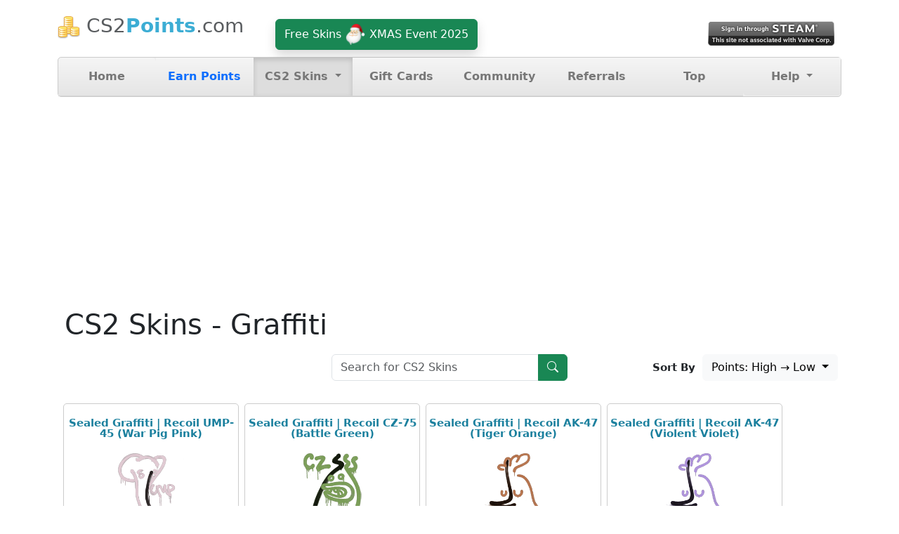

--- FILE ---
content_type: text/html; charset=utf-8
request_url: https://cs2points.com/graffiti-1.html?sort=highlow
body_size: 5860
content:

<!DOCTYPE html>
<html lang="en">
<head>
<meta http-equiv="content-type" content="text/html; charset=utf-8">
<meta http-equiv="X-UA-Compatible" content="IE=edge">
<meta name="viewport" content="width=device-width, initial-scale=1">
<title>Graffiti - Free CS:GO Skins / Free CS2 Skins - CS2Points.com</title>
<meta name="description" content="Redeem for FREE Graffiti CSGO Skins / CS2 Skins.">
<meta name="robots" content="index,follow">

<meta property="og:description" content="Redeem for FREE Graffiti CSGO Skins / CS2 Skins."><link rel="canonical" href="https://cs2points.com/graffiti-1.html?sort=highlow"><meta name="theme-color" content="#5cb85c">

<link href="https://cdnjs.cloudflare.com/ajax/libs/bootstrap/5.3.3/css/bootstrap.min.css" rel="stylesheet">
<link href="https://cdnjs.cloudflare.com/ajax/libs/bootstrap-icons/1.11.3/font/bootstrap-icons.min.css" rel="stylesheet">
<link href="https://cs2points.com/data/default.css?v=28&t=1722805264" rel="stylesheet">

<script src="https://cdnjs.cloudflare.com/ajax/libs/popper.js/2.11.8/umd/popper.min.js"></script>
<script src="https://cdnjs.cloudflare.com/ajax/libs/bootstrap/5.3.3/js/bootstrap.min.js"></script>
<script src="https://cdnjs.cloudflare.com/ajax/libs/jquery/3.7.1/jquery.min.js"></script>
<script src="https://cs2points.com/data/default.js?v=28&t=1722805264"></script>

<link href="https://cs2points.com/favicon.ico?v=2" rel="shortcut icon">


<script async src="https://pagead2.googlesyndication.com/pagead/js/adsbygoogle.js?client=ca-pub-0121729069997529" crossorigin="anonymous"></script><script async src="https://fundingchoicesmessages.google.com/i/pub-0121729069997529?ers=1"></script><script>(function() {function signalGooglefcPresent() {if (!window.frames['googlefcPresent']) {if (document.body) {const iframe = document.createElement('iframe'); iframe.style = 'width: 0; height: 0; border: none; z-index: -1000; left: -1000px; top: -1000px;'; iframe.style.display = 'none'; iframe.name = 'googlefcPresent'; document.body.appendChild(iframe);} else {setTimeout(signalGooglefcPresent, 0);}}}signalGooglefcPresent();})();</script>

</head>
<body>



    <div class="container">
	

	
	
      <header class="masthead">
		<div class="float-start"><h3 class="text-muted"><img src="https://cs2points.com/data/coins.png" height="32" width="32" alt="Points"> CS2<span class="text_blue">Points</span>.com</h3></div>
		
		<div class="float-start" id="giveaway">
			<a href="https://cs2points.com/spin-the-wheel.html" class="btn btn-success shadow lift" role="button">
					Free Skins <img src="https://cs2points.com/data/santa.png" width="30" height="30" alt="XMAS Event 2025"> XMAS Event 2025
				</a>		</div>
		
		
		<div class="float-end" id="user">
			<div class="login">
					<a href="https://cs2points.com/login.html"><img src="https://cs2points.com/data/steam_login3.png" width="180" height="35" alt="Steam Login"></a>
				</div>		</div>
		
		<div style="clear:both"></div>


        <nav>
          <ul class="nav nav-justified">
            <li class="nav-item"><a href="https://cs2points.com/" class="nav-link">Home</a></li>
            <li class="nav-item"><a href="https://cs2points.com/earn-points.html" class="nav-link"><span class="text-primary">Earn Points</span></a></li>
			
             <li class="nav-item dropdown active">
				<a href="#" class="nav-link dropdown-toggle" data-bs-toggle="dropdown">CS2 Skins <span class="caret"></span></a>
				<ul class="dropdown-menu">
					<li><a class="dropdown-item" href="https://cs2points.com/instant-skins-1.html"><img src="https://cs2points.com/data/lightning.png" height="20" width="20" alt="Instant Skins"> Instant Skins</a></li>
					<li><hr class="dropdown-divider"></li>
					<li><a class="dropdown-item" href="https://cs2points.com/pistol-1.html">Pistol</a></li>
					<li><a class="dropdown-item" href="https://cs2points.com/smg-1.html">SMG</a></li>
					<li><a class="dropdown-item" href="https://cs2points.com/rifle-1.html">Rifle</a></li>
					<li><a class="dropdown-item" href="https://cs2points.com/sniper-rifle-1.html">Sniper Rifle</a></li>
					<li><a class="dropdown-item" href="https://cs2points.com/shotgun-1.html">Shotgun</a></li>
					<li><a class="dropdown-item" href="https://cs2points.com/machinegun-1.html">Machinegun</a></li>
					<li><a class="dropdown-item" href="https://cs2points.com/knife-1.html">Knife</a></li>
					<li><hr class="dropdown-divider"></li>
					<li><a class="dropdown-item" href="https://cs2points.com/charm-1.html">Charm</a></li>
					<li><a class="dropdown-item" href="https://cs2points.com/container-1.html">Container</a></li>
					<li><a class="dropdown-item" href="https://cs2points.com/sticker-1.html">Sticker</a></li>
					<li><a class="dropdown-item" href="https://cs2points.com/graffiti-1.html">Graffiti</a></li>
					<li><a class="dropdown-item" href="https://cs2points.com/music-kit-1.html">Music Kit</a></li>
					<li><a class="dropdown-item" href="https://cs2points.com/key-1.html">Key</a></li>
					<li><a class="dropdown-item" href="https://cs2points.com/agent-1.html">Agent</a></li>
					<li><a class="dropdown-item" href="https://cs2points.com/gloves-1.html">Gloves</a></li>
					<li><a class="dropdown-item" href="https://cs2points.com/collectible-1.html">Collectible</a></li>
					<li><a class="dropdown-item" href="https://cs2points.com/patch-1.html">Patch</a></li>
					<li><a class="dropdown-item" href="https://cs2points.com/pass-1.html">Pass</a></li>
					<li><a class="dropdown-item" href="https://cs2points.com/gift-1.html">Gift</a></li>
					<li><a class="dropdown-item" href="https://cs2points.com/tag-1.html">Tag</a></li>
					<li><a class="dropdown-item" href="https://cs2points.com/tool-1.html">Tool</a></li>
					<li><a class="dropdown-item" href="https://cs2points.com/trading-card-1.html">Trading Card</a></li>
				</ul>
			</li>
			
			<li class="nav-item"><a href="https://cs2points.com/giftcards.html" class="nav-link">Gift Cards</a></li>
			<li class="nav-item"><a href="https://cs2points.com/community.html" class="nav-link">Community</a></li>
			<li class="nav-item"><a href="https://cs2points.com/referrals.html" class="nav-link">Referrals</a></li>
			<li class="nav-item"><a href="https://cs2points.com/leaderboard.html" class="nav-link">Top</a></li>
			
			<li class="nav-item dropdown">
				<a href="#" class="nav-link dropdown-toggle" data-bs-toggle="dropdown">Help <span class="caret"></span></a>
				<ul class="dropdown-menu">
					<li><a class="dropdown-item" href="https://cs2points.com/how-to-earn-points.html">How to earn points</a></li>
					<li><a class="dropdown-item" href="https://cs2points.com/missing-points.html">Missing points</a></li>
					<li><hr class="dropdown-divider"></li>
					<li><a class="dropdown-item" href="https://cs2points.com/how-to-redeem-skins.html">How to redeem skins</a></li>
					<li><a class="dropdown-item" href="https://cs2points.com/how-to-redeem-gift-cards.html" style="white-space: initial">How to redeem gift cards</a></li>
					<li><hr class="dropdown-divider"></li>
					<li><a class="dropdown-item" href="https://cs2points.com/my-steam-account-cant-trade.html" style="white-space: initial">My Steam account can't trade</a></li>
					<li><hr class="dropdown-divider"></li>
					<li><a class="dropdown-item" href="https://cs2points.com/contact.html">Contact us</a></li>
				</ul>
			</li>
          </ul>
        </nav>
      </header>
<h1>CS2 Skins - Graffiti</h1><div class="row">
	
	<div class="col-sm-4"></div>
	
	<div class="col-sm-4">
	<div class="row" id="search" style="padding:0 10px 0 10px">
		<form method="get" action="search.html">
				<div class="input-group mb-2">
					<input type="search" class="form-control" placeholder="Search for CS2 Skins" name="q" autocomplete="off">
					<button class="btn btn-success" type="submit"><i class="bi bi-search"></i></button>
				</div>
		</form>
		</div>
	</div>
	
	<div class="col-sm-4"><div class="float-end">
			<b style="font-size:15px">Sort By</b>
			<div class="btn-group" style="padding:0 5px 0 5px">
				<button type="button" data-bs-toggle="dropdown" class="btn btn-light dropdown-toggle">Points: High &rarr; Low <span class="caret"></span></button>
				<ul class="dropdown-menu">

					<li><a href="?sort=popular" class="dropdown-item">Popular (Most Sales)</a></li>
					<li><hr class="dropdown-divider"></li>
					<li><a href="?sort=highlow" class="dropdown-item">Points: High &rarr; Low</a></li>
					<li><a href="?sort=lowhigh" class="dropdown-item">Points: Low &rarr; High</a></li>
					<li><hr class="dropdown-divider"></li>
					<li><a href="?sort=newold" class="dropdown-item">Newest &rarr; Oldest</a></li>
					<li><a href="?sort=oldnew" class="dropdown-item">Oldest &rarr; Newest</a></li>
						
				</ul>
			</div>
		</div></div>
	</div>
	<br><div id="skins"><div class="skins">
					<div class="skintitle">Sealed Graffiti | Recoil UMP-45 (War Pig Pink)</div>
					<img src="https://community.fastly.steamstatic.com/economy/image/[base64]/360fx360f" width="200" height="200" alt="Sealed Graffiti | Recoil UMP-45 (War Pig Pink)" >
					<div class="skinpoints bg-primary">179126 Points</div>
					<button type="button" class="btn btn-success btn-lg modal_order_button" data-id="16860" data-name="Sealed Graffiti | Recoil UMP-45 (War Pig Pink)" data-img="https://community.fastly.steamstatic.com/economy/image/[base64]/360fx360f" data-points="179126" data-instant="0" data-bs-toggle="modal" data-bs-target="#modal_order">Order now</button>
				</div><div class="skins">
					<div class="skintitle">Sealed Graffiti | Recoil CZ-75 (Battle Green)</div>
					<img src="https://community.akamai.steamstatic.com/economy/image/[base64]/360fx360f" width="200" height="200" alt="Sealed Graffiti | Recoil CZ-75 (Battle Green)" >
					<div class="skinpoints bg-primary">27263 Points</div>
					<button type="button" class="btn btn-success btn-lg modal_order_button" data-id="16664" data-name="Sealed Graffiti | Recoil CZ-75 (Battle Green)" data-img="https://community.akamai.steamstatic.com/economy/image/[base64]/360fx360f" data-points="27263" data-instant="0" data-bs-toggle="modal" data-bs-target="#modal_order">Order now</button>
				</div><div class="skins">
					<div class="skintitle">Sealed Graffiti | Recoil AK-47 (Tiger Orange)</div>
					<img src="https://community.fastly.steamstatic.com/economy/image/[base64]/360fx360f" width="200" height="200" alt="Sealed Graffiti | Recoil AK-47 (Tiger Orange)" >
					<div class="skinpoints bg-primary">17119 Points</div>
					<button type="button" class="btn btn-success btn-lg modal_order_button" data-id="16627" data-name="Sealed Graffiti | Recoil AK-47 (Tiger Orange)" data-img="https://community.fastly.steamstatic.com/economy/image/[base64]/360fx360f" data-points="17119" data-instant="0" data-bs-toggle="modal" data-bs-target="#modal_order">Order now</button>
				</div><div class="skins">
					<div class="skintitle">Sealed Graffiti | Recoil AK-47 (Violent Violet)</div>
					<img src="https://community.fastly.steamstatic.com/economy/image/[base64]/360fx360f" width="200" height="200" alt="Sealed Graffiti | Recoil AK-47 (Violent Violet)" >
					<div class="skinpoints bg-primary">11500 Points</div>
					<button type="button" class="btn btn-success btn-lg modal_order_button" data-id="16629" data-name="Sealed Graffiti | Recoil AK-47 (Violent Violet)" data-img="https://community.fastly.steamstatic.com/economy/image/[base64]/360fx360f" data-points="11500" data-instant="0" data-bs-toggle="modal" data-bs-target="#modal_order">Order now</button>
				</div><div class="skins">
					<div class="skintitle">Sealed Graffiti | Recoil AK-47 (Shark White)</div>
					<img src="https://community.fastly.steamstatic.com/economy/image/[base64]/360fx360f" width="200" height="200" alt="Sealed Graffiti | Recoil AK-47 (Shark White)" >
					<div class="skinpoints bg-primary">7161 Points</div>
					<button type="button" class="btn btn-success btn-lg modal_order_button" data-id="16626" data-name="Sealed Graffiti | Recoil AK-47 (Shark White)" data-img="https://community.fastly.steamstatic.com/economy/image/[base64]/360fx360f" data-points="7161" data-instant="0" data-bs-toggle="modal" data-bs-target="#modal_order">Order now</button>
				</div><div class="skins">
					<div class="skintitle">Sealed Graffiti | Recoil UMP-45 (Princess Pink)</div>
					<img src="https://community.fastly.steamstatic.com/economy/image/[base64]/360fx360f" width="200" height="200" alt="Sealed Graffiti | Recoil UMP-45 (Princess Pink)" >
					<div class="skinpoints bg-primary">5488 Points</div>
					<button type="button" class="btn btn-success btn-lg modal_order_button" data-id="16855" data-name="Sealed Graffiti | Recoil UMP-45 (Princess Pink)" data-img="https://community.fastly.steamstatic.com/economy/image/[base64]/360fx360f" data-points="5488" data-instant="0" data-bs-toggle="modal" data-bs-target="#modal_order">Order now</button>
				</div><div class="skins">
					<div class="skintitle">Sealed Graffiti | Recoil AK-47 (Battle Green)</div>
					<img src="https://community.fastly.steamstatic.com/economy/image/[base64]/360fx360f" width="200" height="200" alt="Sealed Graffiti | Recoil AK-47 (Battle Green)" >
					<div class="skinpoints bg-primary">5272 Points</div>
					<button type="button" class="btn btn-success btn-lg modal_order_button" data-id="16615" data-name="Sealed Graffiti | Recoil AK-47 (Battle Green)" data-img="https://community.fastly.steamstatic.com/economy/image/[base64]/360fx360f" data-points="5272" data-instant="0" data-bs-toggle="modal" data-bs-target="#modal_order">Order now</button>
				</div><div class="skins">
					<div class="skintitle">Sealed Graffiti | Recoil UMP-45 (Shark White)</div>
					<img src="https://community.fastly.steamstatic.com/economy/image/[base64]/360fx360f" width="200" height="200" alt="Sealed Graffiti | Recoil UMP-45 (Shark White)" >
					<div class="skinpoints bg-primary">4639 Points</div>
					<button type="button" class="btn btn-success btn-lg modal_order_button" data-id="16856" data-name="Sealed Graffiti | Recoil UMP-45 (Shark White)" data-img="https://community.fastly.steamstatic.com/economy/image/[base64]/360fx360f" data-points="4639" data-instant="0" data-bs-toggle="modal" data-bs-target="#modal_order">Order now</button>
				</div><div class="skins">
					<div class="skintitle">Sealed Graffiti | Recoil Galil AR (Shark White)</div>
					<img src="https://community.fastly.steamstatic.com/economy/image/[base64]/360fx360f" width="200" height="200" alt="Sealed Graffiti | Recoil Galil AR (Shark White)" >
					<div class="skinpoints bg-primary">3531 Points</div>
					<button type="button" class="btn btn-success btn-lg modal_order_button" data-id="16706" data-name="Sealed Graffiti | Recoil Galil AR (Shark White)" data-img="https://community.fastly.steamstatic.com/economy/image/[base64]/360fx360f" data-points="3531" data-instant="0" data-bs-toggle="modal" data-bs-target="#modal_order">Order now</button>
				</div><div class="skins">
					<div class="skintitle">Sealed Graffiti | Recoil M4A1-S (Shark White)</div>
					<img src="https://community.akamai.steamstatic.com/economy/image/[base64]/360fx360f" width="200" height="200" alt="Sealed Graffiti | Recoil M4A1-S (Shark White)" >
					<div class="skinpoints bg-primary">3486 Points</div>
					<button type="button" class="btn btn-success btn-lg modal_order_button" data-id="16723" data-name="Sealed Graffiti | Recoil M4A1-S (Shark White)" data-img="https://community.akamai.steamstatic.com/economy/image/[base64]/360fx360f" data-points="3486" data-instant="0" data-bs-toggle="modal" data-bs-target="#modal_order">Order now</button>
				</div><div class="skins">
					<div class="skintitle">Sealed Graffiti | Recoil MAC-10 (Jungle Green)</div>
					<img src="https://community.akamai.steamstatic.com/economy/image/[base64]/360fx360f" width="200" height="200" alt="Sealed Graffiti | Recoil MAC-10 (Jungle Green)" >
					<div class="skinpoints bg-primary">3247 Points</div>
					<button type="button" class="btn btn-success btn-lg modal_order_button" data-id="16756" data-name="Sealed Graffiti | Recoil MAC-10 (Jungle Green)" data-img="https://community.akamai.steamstatic.com/economy/image/[base64]/360fx360f" data-points="3247" data-instant="0" data-bs-toggle="modal" data-bs-target="#modal_order">Order now</button>
				</div><div class="skins">
					<div class="skintitle">Sealed Graffiti | Recoil M4A1-S (Battle Green)</div>
					<img src="https://community.fastly.steamstatic.com/economy/image/[base64]/360fx360f" width="200" height="200" alt="Sealed Graffiti | Recoil M4A1-S (Battle Green)" >
					<div class="skinpoints bg-primary">3136 Points</div>
					<button type="button" class="btn btn-success btn-lg modal_order_button" data-id="16712" data-name="Sealed Graffiti | Recoil M4A1-S (Battle Green)" data-img="https://community.fastly.steamstatic.com/economy/image/[base64]/360fx360f" data-points="3136" data-instant="0" data-bs-toggle="modal" data-bs-target="#modal_order">Order now</button>
				</div><div class="skins">
					<div class="skintitle">Sealed Graffiti | Recoil UMP-45 (Monster Purple)</div>
					<img src="https://community.fastly.steamstatic.com/economy/image/[base64]/360fx360f" width="200" height="200" alt="Sealed Graffiti | Recoil UMP-45 (Monster Purple)" >
					<div class="skinpoints bg-primary">3095 Points</div>
					<button type="button" class="btn btn-success btn-lg modal_order_button" data-id="17035" data-name="Sealed Graffiti | Recoil UMP-45 (Monster Purple)" data-img="https://community.fastly.steamstatic.com/economy/image/[base64]/360fx360f" data-points="3095" data-instant="0" data-bs-toggle="modal" data-bs-target="#modal_order">Order now</button>
				</div><div class="skins">
					<div class="skintitle">Sealed Graffiti | Recoil MP7 (Tiger Orange)</div>
					<img src="https://community.fastly.steamstatic.com/economy/image/[base64]/360fx360f" width="200" height="200" alt="Sealed Graffiti | Recoil MP7 (Tiger Orange)" >
					<div class="skinpoints bg-primary">2999 Points</div>
					<button type="button" class="btn btn-success btn-lg modal_order_button" data-id="16778" data-name="Sealed Graffiti | Recoil MP7 (Tiger Orange)" data-img="https://community.fastly.steamstatic.com/economy/image/[base64]/360fx360f" data-points="2999" data-instant="0" data-bs-toggle="modal" data-bs-target="#modal_order">Order now</button>
				</div><div class="skins">
					<div class="skintitle">Sealed Graffiti | Recoil UMP-45 (SWAT Blue)</div>
					<img src="https://community.fastly.steamstatic.com/economy/image/[base64]/360fx360f" width="200" height="200" alt="Sealed Graffiti | Recoil UMP-45 (SWAT Blue)" >
					<div class="skinpoints bg-primary">2999 Points</div>
					<button type="button" class="btn btn-success btn-lg modal_order_button" data-id="16857" data-name="Sealed Graffiti | Recoil UMP-45 (SWAT Blue)" data-img="https://community.fastly.steamstatic.com/economy/image/[base64]/360fx360f" data-points="2999" data-instant="0" data-bs-toggle="modal" data-bs-target="#modal_order">Order now</button>
				</div><div class="skins">
					<div class="skintitle">Sealed Graffiti | Natus Vincere | London 2018</div>
					<img src="https://community.akamai.steamstatic.com/economy/image/i0CoZ81Ui0m-9KwlBY1L_18myuGuq1wfhWSaZgMttyVfPaERSR0Wqmu7LAocGJai0ki7VeTHjMauO3-Y6wQlpd-75FjxSCL2jJfm-ytP5rz7P_U_I_PFVzDGkLd3s-c7TCqxzR50tWjUz97_dC-RagEpA5AhR-IJrFDmxZ1GPWqq/360fx360f" width="200" height="200" alt="Sealed Graffiti | Natus Vincere | London 2018" >
					<div class="skinpoints bg-primary">2934 Points</div>
					<button type="button" class="btn btn-success btn-lg modal_order_button" data-id="11810" data-name="Sealed Graffiti | Natus Vincere | London 2018" data-img="https://community.akamai.steamstatic.com/economy/image/i0CoZ81Ui0m-9KwlBY1L_18myuGuq1wfhWSaZgMttyVfPaERSR0Wqmu7LAocGJai0ki7VeTHjMauO3-Y6wQlpd-75FjxSCL2jJfm-ytP5rz7P_U_I_PFVzDGkLd3s-c7TCqxzR50tWjUz97_dC-RagEpA5AhR-IJrFDmxZ1GPWqq/360fx360f" data-points="2934" data-instant="0" data-bs-toggle="modal" data-bs-target="#modal_order">Order now</button>
				</div><div class="skins">
					<div class="skintitle">Sealed Graffiti | Recoil AK-47 (SWAT Blue)</div>
					<img src="https://community.fastly.steamstatic.com/economy/image/[base64]/360fx360f" width="200" height="200" alt="Sealed Graffiti | Recoil AK-47 (SWAT Blue)" >
					<div class="skinpoints bg-primary">2928 Points</div>
					<button type="button" class="btn btn-success btn-lg modal_order_button" data-id="17007" data-name="Sealed Graffiti | Recoil AK-47 (SWAT Blue)" data-img="https://community.fastly.steamstatic.com/economy/image/[base64]/360fx360f" data-points="2928" data-instant="0" data-bs-toggle="modal" data-bs-target="#modal_order">Order now</button>
				</div><div class="skins">
					<div class="skintitle">Sealed Graffiti | Recoil PP-Bizon (Wire Blue)</div>
					<img src="https://community.fastly.steamstatic.com/economy/image/[base64]/360fx360f" width="200" height="200" alt="Sealed Graffiti | Recoil PP-Bizon (Wire Blue)" >
					<div class="skinpoints bg-primary">2633 Points</div>
					<button type="button" class="btn btn-success btn-lg modal_order_button" data-id="16827" data-name="Sealed Graffiti | Recoil PP-Bizon (Wire Blue)" data-img="https://community.fastly.steamstatic.com/economy/image/[base64]/360fx360f" data-points="2633" data-instant="0" data-bs-toggle="modal" data-bs-target="#modal_order">Order now</button>
				</div><div class="skins">
					<div class="skintitle">Sealed Graffiti | Recoil Galil AR (Desert Amber)</div>
					<img src="https://community.fastly.steamstatic.com/economy/image/[base64]/360fx360f" width="200" height="200" alt="Sealed Graffiti | Recoil Galil AR (Desert Amber)" >
					<div class="skinpoints bg-primary">2300 Points</div>
					<button type="button" class="btn btn-success btn-lg modal_order_button" data-id="16701" data-name="Sealed Graffiti | Recoil Galil AR (Desert Amber)" data-img="https://community.fastly.steamstatic.com/economy/image/[base64]/360fx360f" data-points="2300" data-instant="0" data-bs-toggle="modal" data-bs-target="#modal_order">Order now</button>
				</div><div class="skins">
					<div class="skintitle">Sealed Graffiti | Recoil AWP (Wire Blue)</div>
					<img src="https://community.akamai.steamstatic.com/economy/image/[base64]/360fx360f" width="200" height="200" alt="Sealed Graffiti | Recoil AWP (Wire Blue)" >
					<div class="skinpoints bg-primary">2285 Points</div>
					<button type="button" class="btn btn-success btn-lg modal_order_button" data-id="16663" data-name="Sealed Graffiti | Recoil AWP (Wire Blue)" data-img="https://community.akamai.steamstatic.com/economy/image/[base64]/360fx360f" data-points="2285" data-instant="0" data-bs-toggle="modal" data-bs-target="#modal_order">Order now</button>
				</div><div class="skins">
					<div class="skintitle">Sealed Graffiti | Recoil UMP-45 (Cash Green)</div>
					<img src="https://community.fastly.steamstatic.com/economy/image/[base64]/360fx360f" width="200" height="200" alt="Sealed Graffiti | Recoil UMP-45 (Cash Green)" >
					<div class="skinpoints bg-primary">2224 Points</div>
					<button type="button" class="btn btn-success btn-lg modal_order_button" data-id="16850" data-name="Sealed Graffiti | Recoil UMP-45 (Cash Green)" data-img="https://community.fastly.steamstatic.com/economy/image/[base64]/360fx360f" data-points="2224" data-instant="0" data-bs-toggle="modal" data-bs-target="#modal_order">Order now</button>
				</div><div class="skins">
					<div class="skintitle">Sealed Graffiti | Recoil AWP (Blood Red)</div>
					<img src="https://community.fastly.steamstatic.com/economy/image/[base64]/360fx360f" width="200" height="200" alt="Sealed Graffiti | Recoil AWP (Blood Red)" >
					<div class="skinpoints bg-primary">2104 Points</div>
					<button type="button" class="btn btn-success btn-lg modal_order_button" data-id="16650" data-name="Sealed Graffiti | Recoil AWP (Blood Red)" data-img="https://community.fastly.steamstatic.com/economy/image/[base64]/360fx360f" data-points="2104" data-instant="0" data-bs-toggle="modal" data-bs-target="#modal_order">Order now</button>
				</div><div class="skins">
					<div class="skintitle">Sealed Graffiti | Recoil AK-47 (Bazooka Pink)</div>
					<img src="https://community.fastly.steamstatic.com/economy/image/[base64]/360fx360f" width="200" height="200" alt="Sealed Graffiti | Recoil AK-47 (Bazooka Pink)" >
					<div class="skinpoints bg-primary">1921 Points</div>
					<button type="button" class="btn btn-success btn-lg modal_order_button" data-id="17006" data-name="Sealed Graffiti | Recoil AK-47 (Bazooka Pink)" data-img="https://community.fastly.steamstatic.com/economy/image/[base64]/360fx360f" data-points="1921" data-instant="0" data-bs-toggle="modal" data-bs-target="#modal_order">Order now</button>
				</div><div class="skins">
					<div class="skintitle">Sealed Graffiti | Recoil PP-Bizon (Cash Green)</div>
					<img src="https://community.akamai.steamstatic.com/economy/image/[base64]/360fx360f" width="200" height="200" alt="Sealed Graffiti | Recoil PP-Bizon (Cash Green)" >
					<div class="skinpoints bg-primary">1903 Points</div>
					<button type="button" class="btn btn-success btn-lg modal_order_button" data-id="16814" data-name="Sealed Graffiti | Recoil PP-Bizon (Cash Green)" data-img="https://community.akamai.steamstatic.com/economy/image/[base64]/360fx360f" data-points="1903" data-instant="0" data-bs-toggle="modal" data-bs-target="#modal_order">Order now</button>
				</div><div class="skins">
					<div class="skintitle">Sealed Graffiti | Recoil CZ-75 (Shark White)</div>
					<img src="https://community.fastly.steamstatic.com/economy/image/[base64]/360fx360f" width="200" height="200" alt="Sealed Graffiti | Recoil CZ-75 (Shark White)" >
					<div class="skinpoints bg-primary">1771 Points</div>
					<button type="button" class="btn btn-success btn-lg modal_order_button" data-id="16675" data-name="Sealed Graffiti | Recoil CZ-75 (Shark White)" data-img="https://community.fastly.steamstatic.com/economy/image/[base64]/360fx360f" data-points="1771" data-instant="0" data-bs-toggle="modal" data-bs-target="#modal_order">Order now</button>
				</div>
			</div>
			<div style="clear:left"></div><div style="text-align:center"><nav><ul class="pagination pagination-lg flex-wrap justify-content-center py-3"><li class="page-item active"><a href="graffiti-1.html?sort=highlow" class="page-link">1</a></li><li class="page-item"><a href="graffiti-2.html?sort=highlow" class="page-link">2</a></li><li class="page-item"><a href="graffiti-3.html?sort=highlow" class="page-link">3</a></li><li class="page-item"><a href="graffiti-4.html?sort=highlow" class="page-link">4</a></li><li class="page-item"><a href="graffiti-5.html?sort=highlow" class="page-link">5</a></li><li class="page-item"><a href="graffiti-6.html?sort=highlow" class="page-link">6</a></li><li class="page-item"><a href="graffiti-7.html?sort=highlow" class="page-link">7</a></li><li class="page-item"><a href="graffiti-8.html?sort=highlow" class="page-link">8</a></li><li class="page-item"><a href="graffiti-9.html?sort=highlow" class="page-link">9</a></li><li class="page-item"><a href="graffiti-10.html?sort=highlow" class="page-link">10</a></li><li class="page-item"><a href="graffiti-11.html?sort=highlow" class="page-link">11</a></li><li class="page-item"><a href="graffiti-12.html?sort=highlow" class="page-link">12</a></li><li class="page-item"><a href="graffiti-13.html?sort=highlow" class="page-link">13</a></li><li class="page-item"><a href="graffiti-14.html?sort=highlow" class="page-link">14</a></li><li class="page-item"><a href="graffiti-15.html?sort=highlow" class="page-link">15</a></li><li class="page-item"><a href="graffiti-16.html?sort=highlow" class="page-link">16</a></li><li class="page-item"><a href="graffiti-17.html?sort=highlow" class="page-link">17</a></li><li class="page-item"><a href="graffiti-18.html?sort=highlow" class="page-link">18</a></li><li class="page-item"><a href="graffiti-19.html?sort=highlow" class="page-link">19</a></li><li class="page-item"><a href="graffiti-20.html?sort=highlow" class="page-link">20</a></li><li class="page-item"><a href="graffiti-21.html?sort=highlow" class="page-link">21</a></li><li class="page-item"><a href="graffiti-22.html?sort=highlow" class="page-link">22</a></li><li class="page-item"><a href="graffiti-23.html?sort=highlow" class="page-link">23</a></li><li class="page-item"><a href="graffiti-24.html?sort=highlow" class="page-link">24</a></li><li class="page-item"><a href="graffiti-25.html?sort=highlow" class="page-link">25</a></li><li class="page-item"><a href="graffiti-26.html?sort=highlow" class="page-link">26</a></li><li class="page-item"><a href="graffiti-27.html?sort=highlow" class="page-link">27</a></li><li class="page-item"><a href="graffiti-28.html?sort=highlow" class="page-link">28</a></li><li class="page-item"><a href="graffiti-29.html?sort=highlow" class="page-link">29</a></li><li class="page-item"><a href="graffiti-30.html?sort=highlow" class="page-link">30</a></li><li class="page-item"><a href="graffiti-31.html?sort=highlow" class="page-link">31</a></li><li class="page-item"><a href="graffiti-32.html?sort=highlow" class="page-link">32</a></li><li class="page-item"><a href="graffiti-33.html?sort=highlow" class="page-link">33</a></li><li class="page-item"><a href="graffiti-34.html?sort=highlow" class="page-link">34</a></li><li class="page-item"><a href="graffiti-35.html?sort=highlow" class="page-link">35</a></li><li class="page-item"><a href="graffiti-36.html?sort=highlow" class="page-link">36</a></li><li class="page-item"><a href="graffiti-37.html?sort=highlow" class="page-link">37</a></li><li class="page-item"><a href="graffiti-38.html?sort=highlow" class="page-link">38</a></li><li class="page-item"><a href="graffiti-39.html?sort=highlow" class="page-link">39</a></li><li class="page-item"><a href="graffiti-40.html?sort=highlow" class="page-link">40</a></li><li class="page-item"><a href="graffiti-41.html?sort=highlow" class="page-link">41</a></li><li class="page-item"><a href="graffiti-42.html?sort=highlow" class="page-link">42</a></li><li class="page-item"><a href="graffiti-43.html?sort=highlow" class="page-link">43</a></li><li class="page-item"><a href="graffiti-44.html?sort=highlow" class="page-link">44</a></li><li class="page-item"><a href="graffiti-45.html?sort=highlow" class="page-link">45</a></li><li class="page-item"><a href="graffiti-46.html?sort=highlow" class="page-link">46</a></li><li class="page-item"><a href="graffiti-47.html?sort=highlow" class="page-link">47</a></li><li class="page-item"><a href="graffiti-48.html?sort=highlow" class="page-link">48</a></li><li class="page-item"><a href="graffiti-49.html?sort=highlow" class="page-link">49</a></li><li class="page-item"><a href="graffiti-50.html?sort=highlow" class="page-link">50</a></li><li class="page-item"><a href="graffiti-51.html?sort=highlow" class="page-link">51</a></li><li class="page-item"><a href="graffiti-52.html?sort=highlow" class="page-link">52</a></li><li class="page-item"><a href="graffiti-53.html?sort=highlow" class="page-link">53</a></li><li class="page-item"><a href="graffiti-54.html?sort=highlow" class="page-link">54</a></li><li class="page-item"><a href="graffiti-55.html?sort=highlow" class="page-link">55</a></li><li class="page-item"><a href="graffiti-56.html?sort=highlow" class="page-link">56</a></li><li class="page-item"><a href="graffiti-57.html?sort=highlow" class="page-link">57</a></li><li class="page-item"><a href="graffiti-58.html?sort=highlow" class="page-link">58</a></li><li class="page-item"><a href="graffiti-59.html?sort=highlow" class="page-link">59</a></li><li class="page-item"><a href="graffiti-60.html?sort=highlow" class="page-link">60</a></li><li class="page-item"><a href="graffiti-61.html?sort=highlow" class="page-link">61</a></li><li class="page-item"><a href="graffiti-62.html?sort=highlow" class="page-link">62</a></li><li class="page-item"><a href="graffiti-63.html?sort=highlow" class="page-link">63</a></li><li class="page-item"><a href="graffiti-64.html?sort=highlow" class="page-link">64</a></li><li class="page-item"><a href="graffiti-65.html?sort=highlow" class="page-link">65</a></li><li class="page-item"><a href="graffiti-66.html?sort=highlow" class="page-link">66</a></li><li class="page-item"><a href="graffiti-67.html?sort=highlow" class="page-link">67</a></li><li class="page-item"><a href="graffiti-68.html?sort=highlow" class="page-link">68</a></li><li class="page-item"><a href="graffiti-69.html?sort=highlow" class="page-link">69</a></li><li class="page-item"><a href="graffiti-70.html?sort=highlow" class="page-link">70</a></li><li class="page-item"><a href="graffiti-71.html?sort=highlow" class="page-link">71</a></li><li class="page-item"><a href="graffiti-72.html?sort=highlow" class="page-link">72</a></li><li class="page-item"><a href="graffiti-73.html?sort=highlow" class="page-link">73</a></li><li class="page-item"><a href="graffiti-2.html?sort=highlow" class="page-link">Next Page &raquo;</a></li></ul></nav></div><div class="modal fade" id="modal_order" tabindex="-1" role="dialog" aria-labelledby="modal_order_label">
	<div class="modal-dialog" role="document">
		<div class="modal-content">

			<div class="modal-header">
				<h4 class="modal-title" id="modal_order_label">Login</h4>
				<button type="button" class="btn-close" data-bs-dismiss="modal"></button>
			</div>
			
			<div class="modal-body">
				<div style="text-align:center">
					<p>Please <a href="https://cs2points.com/login.html">login</a> to use this feature.</p>
					<a href="https://cs2points.com/login.html"><img src="https://cs2points.com/data/steam_login2.png" width="109" height="66" alt="Steam Login"></a>
					<br><br><br>
					<div class="text-muted small">* By using this site, you agree to our <a href="https://cs2points.com/tos.html" target="_blank">Terms Of Service</a>.</div>
				</div>
			</div>
			
			<div class="modal-footer">
				<button type="button" class="btn btn-light" data-bs-dismiss="modal">Close</button>
			</div>

		</div>
	</div>
	</div>      <footer class="footer">
	  
		<div class="float-end footer-share">
			<a href="https://x.com/CSGOPoints" target="_blank" class="btn btn-outline-success btn-lg lift"><i class="bi bi-twitter-x"></i></a>
         </div>
		 
		<div class="float-start footer-links">
			&copy; 2026 CS2Points.com
			<span><i class="bi bi-envelope"></i><a href="https://cs2points.com/contact.html">Contact</a></span>
			<span><i class="bi bi-shield-check"></i><a href="https://cs2points.com/tos.html">Terms of Service</a></span>
			<span><i class="bi bi-lock"></i><a href="https://cs2points.com/tos.html">Privacy Policy</a></span>
		</div>
		
		<div style="clear:both"></div>
		<p class="text-muted small">* CS2Points.com is not associated in any way with Valve Corporation or Steam. We buy all CS2 Skins in the official Steam Market, <a href="https://store.steampowered.com/" target="_blank">powered by Steam</a>.</p>
      </footer>
	  
    </div>
	
	
	
<script async src="https://www.googletagmanager.com/gtag/js?id=G-BPRBFDPL1G"></script>
<script>
  window.dataLayer = window.dataLayer || [];
  function gtag(){dataLayer.push(arguments);}
  gtag('js', new Date());

  gtag('config', 'G-BPRBFDPL1G');
</script>
	
  <script defer src="https://static.cloudflareinsights.com/beacon.min.js/vcd15cbe7772f49c399c6a5babf22c1241717689176015" integrity="sha512-ZpsOmlRQV6y907TI0dKBHq9Md29nnaEIPlkf84rnaERnq6zvWvPUqr2ft8M1aS28oN72PdrCzSjY4U6VaAw1EQ==" data-cf-beacon='{"version":"2024.11.0","token":"bb27c098f8c94c42b0ed2d5a5e390af0","r":1,"server_timing":{"name":{"cfCacheStatus":true,"cfEdge":true,"cfExtPri":true,"cfL4":true,"cfOrigin":true,"cfSpeedBrain":true},"location_startswith":null}}' crossorigin="anonymous"></script>
</body>
</html>


--- FILE ---
content_type: text/html; charset=utf-8
request_url: https://www.google.com/recaptcha/api2/aframe
body_size: 265
content:
<!DOCTYPE HTML><html><head><meta http-equiv="content-type" content="text/html; charset=UTF-8"></head><body><script nonce="Swe5AILxa18o1t_L8mOONA">/** Anti-fraud and anti-abuse applications only. See google.com/recaptcha */ try{var clients={'sodar':'https://pagead2.googlesyndication.com/pagead/sodar?'};window.addEventListener("message",function(a){try{if(a.source===window.parent){var b=JSON.parse(a.data);var c=clients[b['id']];if(c){var d=document.createElement('img');d.src=c+b['params']+'&rc='+(localStorage.getItem("rc::a")?sessionStorage.getItem("rc::b"):"");window.document.body.appendChild(d);sessionStorage.setItem("rc::e",parseInt(sessionStorage.getItem("rc::e")||0)+1);localStorage.setItem("rc::h",'1769457568070');}}}catch(b){}});window.parent.postMessage("_grecaptcha_ready", "*");}catch(b){}</script></body></html>

--- FILE ---
content_type: application/javascript; charset=utf-8
request_url: https://fundingchoicesmessages.google.com/f/AGSKWxW_vRFlgz9tsWukMd5kTOewQGLUaBCE5gCePkQz1XJZ08AwqjIH3zsObRBVgopxY83nDQ9CnCCt8fLdFycjtPrJMmqkNvIzW7jXhRlk4BaEDldJFKWWW2sd7c_Bki9Va4ndXAqDf2ROy5vyHTvQ1etqAaQW9XOY59kq1zVzXswQaHrUuoTZurdHOr41/_/as3overstreamplatformadapter./forum_ad./adfshow?/skyframeopenads./adtopmidsky.
body_size: -1289
content:
window['b5f2fe33-2e48-4f0c-ae24-52202ebf20b4'] = true;